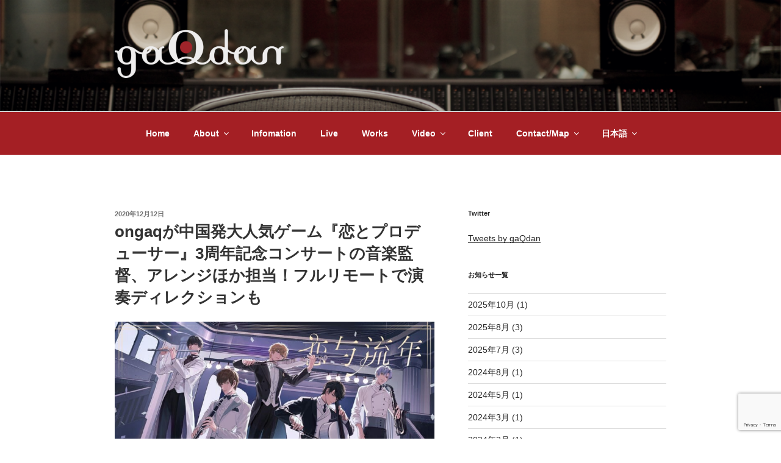

--- FILE ---
content_type: text/html; charset=utf-8
request_url: https://www.google.com/recaptcha/api2/anchor?ar=1&k=6Lc_N_ApAAAAAM7L2jyu4pqrlsWu944NzgNwbluJ&co=aHR0cHM6Ly93d3cuZ2FxZGFuLmNvbTo0NDM.&hl=en&v=PoyoqOPhxBO7pBk68S4YbpHZ&size=invisible&anchor-ms=20000&execute-ms=30000&cb=5s0kq61v8oum
body_size: 48661
content:
<!DOCTYPE HTML><html dir="ltr" lang="en"><head><meta http-equiv="Content-Type" content="text/html; charset=UTF-8">
<meta http-equiv="X-UA-Compatible" content="IE=edge">
<title>reCAPTCHA</title>
<style type="text/css">
/* cyrillic-ext */
@font-face {
  font-family: 'Roboto';
  font-style: normal;
  font-weight: 400;
  font-stretch: 100%;
  src: url(//fonts.gstatic.com/s/roboto/v48/KFO7CnqEu92Fr1ME7kSn66aGLdTylUAMa3GUBHMdazTgWw.woff2) format('woff2');
  unicode-range: U+0460-052F, U+1C80-1C8A, U+20B4, U+2DE0-2DFF, U+A640-A69F, U+FE2E-FE2F;
}
/* cyrillic */
@font-face {
  font-family: 'Roboto';
  font-style: normal;
  font-weight: 400;
  font-stretch: 100%;
  src: url(//fonts.gstatic.com/s/roboto/v48/KFO7CnqEu92Fr1ME7kSn66aGLdTylUAMa3iUBHMdazTgWw.woff2) format('woff2');
  unicode-range: U+0301, U+0400-045F, U+0490-0491, U+04B0-04B1, U+2116;
}
/* greek-ext */
@font-face {
  font-family: 'Roboto';
  font-style: normal;
  font-weight: 400;
  font-stretch: 100%;
  src: url(//fonts.gstatic.com/s/roboto/v48/KFO7CnqEu92Fr1ME7kSn66aGLdTylUAMa3CUBHMdazTgWw.woff2) format('woff2');
  unicode-range: U+1F00-1FFF;
}
/* greek */
@font-face {
  font-family: 'Roboto';
  font-style: normal;
  font-weight: 400;
  font-stretch: 100%;
  src: url(//fonts.gstatic.com/s/roboto/v48/KFO7CnqEu92Fr1ME7kSn66aGLdTylUAMa3-UBHMdazTgWw.woff2) format('woff2');
  unicode-range: U+0370-0377, U+037A-037F, U+0384-038A, U+038C, U+038E-03A1, U+03A3-03FF;
}
/* math */
@font-face {
  font-family: 'Roboto';
  font-style: normal;
  font-weight: 400;
  font-stretch: 100%;
  src: url(//fonts.gstatic.com/s/roboto/v48/KFO7CnqEu92Fr1ME7kSn66aGLdTylUAMawCUBHMdazTgWw.woff2) format('woff2');
  unicode-range: U+0302-0303, U+0305, U+0307-0308, U+0310, U+0312, U+0315, U+031A, U+0326-0327, U+032C, U+032F-0330, U+0332-0333, U+0338, U+033A, U+0346, U+034D, U+0391-03A1, U+03A3-03A9, U+03B1-03C9, U+03D1, U+03D5-03D6, U+03F0-03F1, U+03F4-03F5, U+2016-2017, U+2034-2038, U+203C, U+2040, U+2043, U+2047, U+2050, U+2057, U+205F, U+2070-2071, U+2074-208E, U+2090-209C, U+20D0-20DC, U+20E1, U+20E5-20EF, U+2100-2112, U+2114-2115, U+2117-2121, U+2123-214F, U+2190, U+2192, U+2194-21AE, U+21B0-21E5, U+21F1-21F2, U+21F4-2211, U+2213-2214, U+2216-22FF, U+2308-230B, U+2310, U+2319, U+231C-2321, U+2336-237A, U+237C, U+2395, U+239B-23B7, U+23D0, U+23DC-23E1, U+2474-2475, U+25AF, U+25B3, U+25B7, U+25BD, U+25C1, U+25CA, U+25CC, U+25FB, U+266D-266F, U+27C0-27FF, U+2900-2AFF, U+2B0E-2B11, U+2B30-2B4C, U+2BFE, U+3030, U+FF5B, U+FF5D, U+1D400-1D7FF, U+1EE00-1EEFF;
}
/* symbols */
@font-face {
  font-family: 'Roboto';
  font-style: normal;
  font-weight: 400;
  font-stretch: 100%;
  src: url(//fonts.gstatic.com/s/roboto/v48/KFO7CnqEu92Fr1ME7kSn66aGLdTylUAMaxKUBHMdazTgWw.woff2) format('woff2');
  unicode-range: U+0001-000C, U+000E-001F, U+007F-009F, U+20DD-20E0, U+20E2-20E4, U+2150-218F, U+2190, U+2192, U+2194-2199, U+21AF, U+21E6-21F0, U+21F3, U+2218-2219, U+2299, U+22C4-22C6, U+2300-243F, U+2440-244A, U+2460-24FF, U+25A0-27BF, U+2800-28FF, U+2921-2922, U+2981, U+29BF, U+29EB, U+2B00-2BFF, U+4DC0-4DFF, U+FFF9-FFFB, U+10140-1018E, U+10190-1019C, U+101A0, U+101D0-101FD, U+102E0-102FB, U+10E60-10E7E, U+1D2C0-1D2D3, U+1D2E0-1D37F, U+1F000-1F0FF, U+1F100-1F1AD, U+1F1E6-1F1FF, U+1F30D-1F30F, U+1F315, U+1F31C, U+1F31E, U+1F320-1F32C, U+1F336, U+1F378, U+1F37D, U+1F382, U+1F393-1F39F, U+1F3A7-1F3A8, U+1F3AC-1F3AF, U+1F3C2, U+1F3C4-1F3C6, U+1F3CA-1F3CE, U+1F3D4-1F3E0, U+1F3ED, U+1F3F1-1F3F3, U+1F3F5-1F3F7, U+1F408, U+1F415, U+1F41F, U+1F426, U+1F43F, U+1F441-1F442, U+1F444, U+1F446-1F449, U+1F44C-1F44E, U+1F453, U+1F46A, U+1F47D, U+1F4A3, U+1F4B0, U+1F4B3, U+1F4B9, U+1F4BB, U+1F4BF, U+1F4C8-1F4CB, U+1F4D6, U+1F4DA, U+1F4DF, U+1F4E3-1F4E6, U+1F4EA-1F4ED, U+1F4F7, U+1F4F9-1F4FB, U+1F4FD-1F4FE, U+1F503, U+1F507-1F50B, U+1F50D, U+1F512-1F513, U+1F53E-1F54A, U+1F54F-1F5FA, U+1F610, U+1F650-1F67F, U+1F687, U+1F68D, U+1F691, U+1F694, U+1F698, U+1F6AD, U+1F6B2, U+1F6B9-1F6BA, U+1F6BC, U+1F6C6-1F6CF, U+1F6D3-1F6D7, U+1F6E0-1F6EA, U+1F6F0-1F6F3, U+1F6F7-1F6FC, U+1F700-1F7FF, U+1F800-1F80B, U+1F810-1F847, U+1F850-1F859, U+1F860-1F887, U+1F890-1F8AD, U+1F8B0-1F8BB, U+1F8C0-1F8C1, U+1F900-1F90B, U+1F93B, U+1F946, U+1F984, U+1F996, U+1F9E9, U+1FA00-1FA6F, U+1FA70-1FA7C, U+1FA80-1FA89, U+1FA8F-1FAC6, U+1FACE-1FADC, U+1FADF-1FAE9, U+1FAF0-1FAF8, U+1FB00-1FBFF;
}
/* vietnamese */
@font-face {
  font-family: 'Roboto';
  font-style: normal;
  font-weight: 400;
  font-stretch: 100%;
  src: url(//fonts.gstatic.com/s/roboto/v48/KFO7CnqEu92Fr1ME7kSn66aGLdTylUAMa3OUBHMdazTgWw.woff2) format('woff2');
  unicode-range: U+0102-0103, U+0110-0111, U+0128-0129, U+0168-0169, U+01A0-01A1, U+01AF-01B0, U+0300-0301, U+0303-0304, U+0308-0309, U+0323, U+0329, U+1EA0-1EF9, U+20AB;
}
/* latin-ext */
@font-face {
  font-family: 'Roboto';
  font-style: normal;
  font-weight: 400;
  font-stretch: 100%;
  src: url(//fonts.gstatic.com/s/roboto/v48/KFO7CnqEu92Fr1ME7kSn66aGLdTylUAMa3KUBHMdazTgWw.woff2) format('woff2');
  unicode-range: U+0100-02BA, U+02BD-02C5, U+02C7-02CC, U+02CE-02D7, U+02DD-02FF, U+0304, U+0308, U+0329, U+1D00-1DBF, U+1E00-1E9F, U+1EF2-1EFF, U+2020, U+20A0-20AB, U+20AD-20C0, U+2113, U+2C60-2C7F, U+A720-A7FF;
}
/* latin */
@font-face {
  font-family: 'Roboto';
  font-style: normal;
  font-weight: 400;
  font-stretch: 100%;
  src: url(//fonts.gstatic.com/s/roboto/v48/KFO7CnqEu92Fr1ME7kSn66aGLdTylUAMa3yUBHMdazQ.woff2) format('woff2');
  unicode-range: U+0000-00FF, U+0131, U+0152-0153, U+02BB-02BC, U+02C6, U+02DA, U+02DC, U+0304, U+0308, U+0329, U+2000-206F, U+20AC, U+2122, U+2191, U+2193, U+2212, U+2215, U+FEFF, U+FFFD;
}
/* cyrillic-ext */
@font-face {
  font-family: 'Roboto';
  font-style: normal;
  font-weight: 500;
  font-stretch: 100%;
  src: url(//fonts.gstatic.com/s/roboto/v48/KFO7CnqEu92Fr1ME7kSn66aGLdTylUAMa3GUBHMdazTgWw.woff2) format('woff2');
  unicode-range: U+0460-052F, U+1C80-1C8A, U+20B4, U+2DE0-2DFF, U+A640-A69F, U+FE2E-FE2F;
}
/* cyrillic */
@font-face {
  font-family: 'Roboto';
  font-style: normal;
  font-weight: 500;
  font-stretch: 100%;
  src: url(//fonts.gstatic.com/s/roboto/v48/KFO7CnqEu92Fr1ME7kSn66aGLdTylUAMa3iUBHMdazTgWw.woff2) format('woff2');
  unicode-range: U+0301, U+0400-045F, U+0490-0491, U+04B0-04B1, U+2116;
}
/* greek-ext */
@font-face {
  font-family: 'Roboto';
  font-style: normal;
  font-weight: 500;
  font-stretch: 100%;
  src: url(//fonts.gstatic.com/s/roboto/v48/KFO7CnqEu92Fr1ME7kSn66aGLdTylUAMa3CUBHMdazTgWw.woff2) format('woff2');
  unicode-range: U+1F00-1FFF;
}
/* greek */
@font-face {
  font-family: 'Roboto';
  font-style: normal;
  font-weight: 500;
  font-stretch: 100%;
  src: url(//fonts.gstatic.com/s/roboto/v48/KFO7CnqEu92Fr1ME7kSn66aGLdTylUAMa3-UBHMdazTgWw.woff2) format('woff2');
  unicode-range: U+0370-0377, U+037A-037F, U+0384-038A, U+038C, U+038E-03A1, U+03A3-03FF;
}
/* math */
@font-face {
  font-family: 'Roboto';
  font-style: normal;
  font-weight: 500;
  font-stretch: 100%;
  src: url(//fonts.gstatic.com/s/roboto/v48/KFO7CnqEu92Fr1ME7kSn66aGLdTylUAMawCUBHMdazTgWw.woff2) format('woff2');
  unicode-range: U+0302-0303, U+0305, U+0307-0308, U+0310, U+0312, U+0315, U+031A, U+0326-0327, U+032C, U+032F-0330, U+0332-0333, U+0338, U+033A, U+0346, U+034D, U+0391-03A1, U+03A3-03A9, U+03B1-03C9, U+03D1, U+03D5-03D6, U+03F0-03F1, U+03F4-03F5, U+2016-2017, U+2034-2038, U+203C, U+2040, U+2043, U+2047, U+2050, U+2057, U+205F, U+2070-2071, U+2074-208E, U+2090-209C, U+20D0-20DC, U+20E1, U+20E5-20EF, U+2100-2112, U+2114-2115, U+2117-2121, U+2123-214F, U+2190, U+2192, U+2194-21AE, U+21B0-21E5, U+21F1-21F2, U+21F4-2211, U+2213-2214, U+2216-22FF, U+2308-230B, U+2310, U+2319, U+231C-2321, U+2336-237A, U+237C, U+2395, U+239B-23B7, U+23D0, U+23DC-23E1, U+2474-2475, U+25AF, U+25B3, U+25B7, U+25BD, U+25C1, U+25CA, U+25CC, U+25FB, U+266D-266F, U+27C0-27FF, U+2900-2AFF, U+2B0E-2B11, U+2B30-2B4C, U+2BFE, U+3030, U+FF5B, U+FF5D, U+1D400-1D7FF, U+1EE00-1EEFF;
}
/* symbols */
@font-face {
  font-family: 'Roboto';
  font-style: normal;
  font-weight: 500;
  font-stretch: 100%;
  src: url(//fonts.gstatic.com/s/roboto/v48/KFO7CnqEu92Fr1ME7kSn66aGLdTylUAMaxKUBHMdazTgWw.woff2) format('woff2');
  unicode-range: U+0001-000C, U+000E-001F, U+007F-009F, U+20DD-20E0, U+20E2-20E4, U+2150-218F, U+2190, U+2192, U+2194-2199, U+21AF, U+21E6-21F0, U+21F3, U+2218-2219, U+2299, U+22C4-22C6, U+2300-243F, U+2440-244A, U+2460-24FF, U+25A0-27BF, U+2800-28FF, U+2921-2922, U+2981, U+29BF, U+29EB, U+2B00-2BFF, U+4DC0-4DFF, U+FFF9-FFFB, U+10140-1018E, U+10190-1019C, U+101A0, U+101D0-101FD, U+102E0-102FB, U+10E60-10E7E, U+1D2C0-1D2D3, U+1D2E0-1D37F, U+1F000-1F0FF, U+1F100-1F1AD, U+1F1E6-1F1FF, U+1F30D-1F30F, U+1F315, U+1F31C, U+1F31E, U+1F320-1F32C, U+1F336, U+1F378, U+1F37D, U+1F382, U+1F393-1F39F, U+1F3A7-1F3A8, U+1F3AC-1F3AF, U+1F3C2, U+1F3C4-1F3C6, U+1F3CA-1F3CE, U+1F3D4-1F3E0, U+1F3ED, U+1F3F1-1F3F3, U+1F3F5-1F3F7, U+1F408, U+1F415, U+1F41F, U+1F426, U+1F43F, U+1F441-1F442, U+1F444, U+1F446-1F449, U+1F44C-1F44E, U+1F453, U+1F46A, U+1F47D, U+1F4A3, U+1F4B0, U+1F4B3, U+1F4B9, U+1F4BB, U+1F4BF, U+1F4C8-1F4CB, U+1F4D6, U+1F4DA, U+1F4DF, U+1F4E3-1F4E6, U+1F4EA-1F4ED, U+1F4F7, U+1F4F9-1F4FB, U+1F4FD-1F4FE, U+1F503, U+1F507-1F50B, U+1F50D, U+1F512-1F513, U+1F53E-1F54A, U+1F54F-1F5FA, U+1F610, U+1F650-1F67F, U+1F687, U+1F68D, U+1F691, U+1F694, U+1F698, U+1F6AD, U+1F6B2, U+1F6B9-1F6BA, U+1F6BC, U+1F6C6-1F6CF, U+1F6D3-1F6D7, U+1F6E0-1F6EA, U+1F6F0-1F6F3, U+1F6F7-1F6FC, U+1F700-1F7FF, U+1F800-1F80B, U+1F810-1F847, U+1F850-1F859, U+1F860-1F887, U+1F890-1F8AD, U+1F8B0-1F8BB, U+1F8C0-1F8C1, U+1F900-1F90B, U+1F93B, U+1F946, U+1F984, U+1F996, U+1F9E9, U+1FA00-1FA6F, U+1FA70-1FA7C, U+1FA80-1FA89, U+1FA8F-1FAC6, U+1FACE-1FADC, U+1FADF-1FAE9, U+1FAF0-1FAF8, U+1FB00-1FBFF;
}
/* vietnamese */
@font-face {
  font-family: 'Roboto';
  font-style: normal;
  font-weight: 500;
  font-stretch: 100%;
  src: url(//fonts.gstatic.com/s/roboto/v48/KFO7CnqEu92Fr1ME7kSn66aGLdTylUAMa3OUBHMdazTgWw.woff2) format('woff2');
  unicode-range: U+0102-0103, U+0110-0111, U+0128-0129, U+0168-0169, U+01A0-01A1, U+01AF-01B0, U+0300-0301, U+0303-0304, U+0308-0309, U+0323, U+0329, U+1EA0-1EF9, U+20AB;
}
/* latin-ext */
@font-face {
  font-family: 'Roboto';
  font-style: normal;
  font-weight: 500;
  font-stretch: 100%;
  src: url(//fonts.gstatic.com/s/roboto/v48/KFO7CnqEu92Fr1ME7kSn66aGLdTylUAMa3KUBHMdazTgWw.woff2) format('woff2');
  unicode-range: U+0100-02BA, U+02BD-02C5, U+02C7-02CC, U+02CE-02D7, U+02DD-02FF, U+0304, U+0308, U+0329, U+1D00-1DBF, U+1E00-1E9F, U+1EF2-1EFF, U+2020, U+20A0-20AB, U+20AD-20C0, U+2113, U+2C60-2C7F, U+A720-A7FF;
}
/* latin */
@font-face {
  font-family: 'Roboto';
  font-style: normal;
  font-weight: 500;
  font-stretch: 100%;
  src: url(//fonts.gstatic.com/s/roboto/v48/KFO7CnqEu92Fr1ME7kSn66aGLdTylUAMa3yUBHMdazQ.woff2) format('woff2');
  unicode-range: U+0000-00FF, U+0131, U+0152-0153, U+02BB-02BC, U+02C6, U+02DA, U+02DC, U+0304, U+0308, U+0329, U+2000-206F, U+20AC, U+2122, U+2191, U+2193, U+2212, U+2215, U+FEFF, U+FFFD;
}
/* cyrillic-ext */
@font-face {
  font-family: 'Roboto';
  font-style: normal;
  font-weight: 900;
  font-stretch: 100%;
  src: url(//fonts.gstatic.com/s/roboto/v48/KFO7CnqEu92Fr1ME7kSn66aGLdTylUAMa3GUBHMdazTgWw.woff2) format('woff2');
  unicode-range: U+0460-052F, U+1C80-1C8A, U+20B4, U+2DE0-2DFF, U+A640-A69F, U+FE2E-FE2F;
}
/* cyrillic */
@font-face {
  font-family: 'Roboto';
  font-style: normal;
  font-weight: 900;
  font-stretch: 100%;
  src: url(//fonts.gstatic.com/s/roboto/v48/KFO7CnqEu92Fr1ME7kSn66aGLdTylUAMa3iUBHMdazTgWw.woff2) format('woff2');
  unicode-range: U+0301, U+0400-045F, U+0490-0491, U+04B0-04B1, U+2116;
}
/* greek-ext */
@font-face {
  font-family: 'Roboto';
  font-style: normal;
  font-weight: 900;
  font-stretch: 100%;
  src: url(//fonts.gstatic.com/s/roboto/v48/KFO7CnqEu92Fr1ME7kSn66aGLdTylUAMa3CUBHMdazTgWw.woff2) format('woff2');
  unicode-range: U+1F00-1FFF;
}
/* greek */
@font-face {
  font-family: 'Roboto';
  font-style: normal;
  font-weight: 900;
  font-stretch: 100%;
  src: url(//fonts.gstatic.com/s/roboto/v48/KFO7CnqEu92Fr1ME7kSn66aGLdTylUAMa3-UBHMdazTgWw.woff2) format('woff2');
  unicode-range: U+0370-0377, U+037A-037F, U+0384-038A, U+038C, U+038E-03A1, U+03A3-03FF;
}
/* math */
@font-face {
  font-family: 'Roboto';
  font-style: normal;
  font-weight: 900;
  font-stretch: 100%;
  src: url(//fonts.gstatic.com/s/roboto/v48/KFO7CnqEu92Fr1ME7kSn66aGLdTylUAMawCUBHMdazTgWw.woff2) format('woff2');
  unicode-range: U+0302-0303, U+0305, U+0307-0308, U+0310, U+0312, U+0315, U+031A, U+0326-0327, U+032C, U+032F-0330, U+0332-0333, U+0338, U+033A, U+0346, U+034D, U+0391-03A1, U+03A3-03A9, U+03B1-03C9, U+03D1, U+03D5-03D6, U+03F0-03F1, U+03F4-03F5, U+2016-2017, U+2034-2038, U+203C, U+2040, U+2043, U+2047, U+2050, U+2057, U+205F, U+2070-2071, U+2074-208E, U+2090-209C, U+20D0-20DC, U+20E1, U+20E5-20EF, U+2100-2112, U+2114-2115, U+2117-2121, U+2123-214F, U+2190, U+2192, U+2194-21AE, U+21B0-21E5, U+21F1-21F2, U+21F4-2211, U+2213-2214, U+2216-22FF, U+2308-230B, U+2310, U+2319, U+231C-2321, U+2336-237A, U+237C, U+2395, U+239B-23B7, U+23D0, U+23DC-23E1, U+2474-2475, U+25AF, U+25B3, U+25B7, U+25BD, U+25C1, U+25CA, U+25CC, U+25FB, U+266D-266F, U+27C0-27FF, U+2900-2AFF, U+2B0E-2B11, U+2B30-2B4C, U+2BFE, U+3030, U+FF5B, U+FF5D, U+1D400-1D7FF, U+1EE00-1EEFF;
}
/* symbols */
@font-face {
  font-family: 'Roboto';
  font-style: normal;
  font-weight: 900;
  font-stretch: 100%;
  src: url(//fonts.gstatic.com/s/roboto/v48/KFO7CnqEu92Fr1ME7kSn66aGLdTylUAMaxKUBHMdazTgWw.woff2) format('woff2');
  unicode-range: U+0001-000C, U+000E-001F, U+007F-009F, U+20DD-20E0, U+20E2-20E4, U+2150-218F, U+2190, U+2192, U+2194-2199, U+21AF, U+21E6-21F0, U+21F3, U+2218-2219, U+2299, U+22C4-22C6, U+2300-243F, U+2440-244A, U+2460-24FF, U+25A0-27BF, U+2800-28FF, U+2921-2922, U+2981, U+29BF, U+29EB, U+2B00-2BFF, U+4DC0-4DFF, U+FFF9-FFFB, U+10140-1018E, U+10190-1019C, U+101A0, U+101D0-101FD, U+102E0-102FB, U+10E60-10E7E, U+1D2C0-1D2D3, U+1D2E0-1D37F, U+1F000-1F0FF, U+1F100-1F1AD, U+1F1E6-1F1FF, U+1F30D-1F30F, U+1F315, U+1F31C, U+1F31E, U+1F320-1F32C, U+1F336, U+1F378, U+1F37D, U+1F382, U+1F393-1F39F, U+1F3A7-1F3A8, U+1F3AC-1F3AF, U+1F3C2, U+1F3C4-1F3C6, U+1F3CA-1F3CE, U+1F3D4-1F3E0, U+1F3ED, U+1F3F1-1F3F3, U+1F3F5-1F3F7, U+1F408, U+1F415, U+1F41F, U+1F426, U+1F43F, U+1F441-1F442, U+1F444, U+1F446-1F449, U+1F44C-1F44E, U+1F453, U+1F46A, U+1F47D, U+1F4A3, U+1F4B0, U+1F4B3, U+1F4B9, U+1F4BB, U+1F4BF, U+1F4C8-1F4CB, U+1F4D6, U+1F4DA, U+1F4DF, U+1F4E3-1F4E6, U+1F4EA-1F4ED, U+1F4F7, U+1F4F9-1F4FB, U+1F4FD-1F4FE, U+1F503, U+1F507-1F50B, U+1F50D, U+1F512-1F513, U+1F53E-1F54A, U+1F54F-1F5FA, U+1F610, U+1F650-1F67F, U+1F687, U+1F68D, U+1F691, U+1F694, U+1F698, U+1F6AD, U+1F6B2, U+1F6B9-1F6BA, U+1F6BC, U+1F6C6-1F6CF, U+1F6D3-1F6D7, U+1F6E0-1F6EA, U+1F6F0-1F6F3, U+1F6F7-1F6FC, U+1F700-1F7FF, U+1F800-1F80B, U+1F810-1F847, U+1F850-1F859, U+1F860-1F887, U+1F890-1F8AD, U+1F8B0-1F8BB, U+1F8C0-1F8C1, U+1F900-1F90B, U+1F93B, U+1F946, U+1F984, U+1F996, U+1F9E9, U+1FA00-1FA6F, U+1FA70-1FA7C, U+1FA80-1FA89, U+1FA8F-1FAC6, U+1FACE-1FADC, U+1FADF-1FAE9, U+1FAF0-1FAF8, U+1FB00-1FBFF;
}
/* vietnamese */
@font-face {
  font-family: 'Roboto';
  font-style: normal;
  font-weight: 900;
  font-stretch: 100%;
  src: url(//fonts.gstatic.com/s/roboto/v48/KFO7CnqEu92Fr1ME7kSn66aGLdTylUAMa3OUBHMdazTgWw.woff2) format('woff2');
  unicode-range: U+0102-0103, U+0110-0111, U+0128-0129, U+0168-0169, U+01A0-01A1, U+01AF-01B0, U+0300-0301, U+0303-0304, U+0308-0309, U+0323, U+0329, U+1EA0-1EF9, U+20AB;
}
/* latin-ext */
@font-face {
  font-family: 'Roboto';
  font-style: normal;
  font-weight: 900;
  font-stretch: 100%;
  src: url(//fonts.gstatic.com/s/roboto/v48/KFO7CnqEu92Fr1ME7kSn66aGLdTylUAMa3KUBHMdazTgWw.woff2) format('woff2');
  unicode-range: U+0100-02BA, U+02BD-02C5, U+02C7-02CC, U+02CE-02D7, U+02DD-02FF, U+0304, U+0308, U+0329, U+1D00-1DBF, U+1E00-1E9F, U+1EF2-1EFF, U+2020, U+20A0-20AB, U+20AD-20C0, U+2113, U+2C60-2C7F, U+A720-A7FF;
}
/* latin */
@font-face {
  font-family: 'Roboto';
  font-style: normal;
  font-weight: 900;
  font-stretch: 100%;
  src: url(//fonts.gstatic.com/s/roboto/v48/KFO7CnqEu92Fr1ME7kSn66aGLdTylUAMa3yUBHMdazQ.woff2) format('woff2');
  unicode-range: U+0000-00FF, U+0131, U+0152-0153, U+02BB-02BC, U+02C6, U+02DA, U+02DC, U+0304, U+0308, U+0329, U+2000-206F, U+20AC, U+2122, U+2191, U+2193, U+2212, U+2215, U+FEFF, U+FFFD;
}

</style>
<link rel="stylesheet" type="text/css" href="https://www.gstatic.com/recaptcha/releases/PoyoqOPhxBO7pBk68S4YbpHZ/styles__ltr.css">
<script nonce="Zt40DJzIoKdQYxYmTuzkJg" type="text/javascript">window['__recaptcha_api'] = 'https://www.google.com/recaptcha/api2/';</script>
<script type="text/javascript" src="https://www.gstatic.com/recaptcha/releases/PoyoqOPhxBO7pBk68S4YbpHZ/recaptcha__en.js" nonce="Zt40DJzIoKdQYxYmTuzkJg">
      
    </script></head>
<body><div id="rc-anchor-alert" class="rc-anchor-alert"></div>
<input type="hidden" id="recaptcha-token" value="[base64]">
<script type="text/javascript" nonce="Zt40DJzIoKdQYxYmTuzkJg">
      recaptcha.anchor.Main.init("[\x22ainput\x22,[\x22bgdata\x22,\x22\x22,\[base64]/[base64]/[base64]/[base64]/[base64]/UltsKytdPUU6KEU8MjA0OD9SW2wrK109RT4+NnwxOTI6KChFJjY0NTEyKT09NTUyOTYmJk0rMTxjLmxlbmd0aCYmKGMuY2hhckNvZGVBdChNKzEpJjY0NTEyKT09NTYzMjA/[base64]/[base64]/[base64]/[base64]/[base64]/[base64]/[base64]\x22,\[base64]\\u003d\\u003d\x22,\x22w6UoKcO5SjNCRMO/wo1TWsKrw5/Du1rCi8Kgwpwkw4dSPcOQw78ibH0IXQFRw4YWYwfDr1Qbw5jDmMKZSGwRfMKtCcKoPhZbwpPCp0x1ci1xEcK1wo3DrB4Pwrxnw7RUMFTDhm/Cs8KHPsKqwrDDg8OXwpHDi8ObOCzCpMKpQxbCqcOxwqd8wrDDjsKzwqdUUsOjwrJOwqkkwrvDkmEpw6Z4XsOhwqExIsOPw4/[base64]/DjMOHwp7CtcOXSAg3w7jCjsOhw4XDjBgPNAt+w4/DjcO0IG/DpE/DrsOoRUbCs8ODbMKhwrXDp8Ofw47CtsKJwo1ew6c9wqdnw6jDpl3Cr27DsnrDuMKtw4PDhwtBwrZNS8K9OsKcKMOOwoPCl8KDXcKgwqF6NW50AsKXL8OCw40/wqZPQMKRwqALSgFCw55/SMK0wrkTw4vDtU9QSAPDtcOMwoXCo8OyNjDCmsOmwpklwqErw6lOJ8O2VnlCKsOLQcKwC8O/FwrCvmEFw5PDkWAfw5BjwogUw6DCtHA2LcO3wqfDtEg0w6XCqFzCncK3Bm3Dl8ODHVhxdVkRDMKtwoPDtXPCgMO4w43Dsl/DrcOyRBzDmRBCwqthw65lwo3CusKMwogqCsKVSSfCjC/CqibCogDDiWEfw5/DmcKvADIew5w9fMO9woMAY8O5fHZnQMOKF8OFSMO/wp7CnGzCm3wuB8OLAQjCqsKmwrLDv2VDwp59HsOdPcOfw7HDiSRsw4HDh3BGw6DCjsKWwrDDrcOYwonCnVzDghJHw5/CtR/Co8KAB2wBw5nDo8KvPnbCj8Ktw4UWBX7DvnTCtMK/wrLCmzUxwrPCuiTCpMOxw54ywqQHw7/DtwMeFsKqw4zDj2gdP8OfZcKSNw7DisKfcizCgcKSw5crwok3BwHCisOfwpc/R8OEwoo/[base64]/DvMOGw4rDhSbCj3zDhUnDk2wRb30ZTyPCmMKmZnw/wrbCucK+woQmeMO5w7JGUXTCoUZww5zCnsOJw57DoWQbJz/Dkmsrwo0haMOJwrXCrXbDoMKWw5BYwrE4w4E0w6Emwq/[base64]/[base64]/DrsKcw4bCmgInw4cKTMKdAUHCuRXDhEQpwpECHlckVsK8wq9BKEU+SlrCli/CqcKKE8KeZEjCvB4Yw7V8w4bCtmNpw5opSRfCocKYwoVLw5fCisOMWHA4wqPDrcKCw51+JsOUw6V2w6bDisOqwpQ3w5x5w7zCisO9YinDtDLCj8Oif3tYwrdZCEHDlsKMAcKMw6Vcw59sw4/[base64]/w4YZdBfDhcOvw7NTVMO/[base64]/w5c5YsK2w4fCuD8awqETHgPCqcKTw4xUwoDDhMKFcMO8ZzhKdAVfUcOLworCpMKyWwdUw68Gw5jDvcOsw5Nzw6XDtzgDw7LCiyLCj23CmcKlwq0aw6HDisOYwqk7wp/[base64]/w5HDviEvI8KEdXZWJcOMw4wXL8OrWMOQHwTCu3J6JsK3UA7CgMO1EDXCpcKew7/DusKRFMOdw5PDqETCnsO2w4rDqD/CiGrCs8OcUsK3w7sjDz9HwpMMITA2w7/DhsKaw7rDqcKmwpHDncKfw79SYMOywp/CiMOnw6gCTS3Dg2M4Dn8ow408woRlworCsFrDlWMANiTDgsObXXHCpi7Dt8KSLh3CvcKww4DCi8KFfWdeIHZyG8KZw6JdBDvCqGdSw67DincLw4E/wp3Cs8OxA8KlwpLDlcKjPyrCn8K8LMONw6Zkwq3ChsKML0LCmHocw4PClnkTRsO6eFspwpXCjsKyw5fCj8O1BkvDuzYDO8K6UsKwVcKFw7xuNW7Dp8OCwqLCvMOEwrXCvsOSw6ARLMO/w5DDj8OzSC3CmcK2YMO3w4pQwp/ClMKgwoFVEsKgb8KJwr4mwrbCm8K6RiHDpcO5w57Dg2wNwq87WMOwwpRPWjHDosKnHVplw43ChkRCw6vDv1rCuQ3DjgDCngpvw6XDi8OTwpTCqMO+wosrTsOAW8KOR8K5SxLCtcK1Gnl+w47DpzlowrQjfBQeGREvw6TCtMKZwr7DusKTw7N2woREPjcbwppOTT/[base64]/CkHrCp8K0U8KCVMKTVQbCn8KYaX/Dj2oWTsOrYMOKw7wlw7Z3MDByw4trw6w4aMOpE8O4wpp4E8O7w5bCp8Knfihiw7xow7LDrjV/w7HDsMKqThzDgMKewp0bPsOyTsKIwoPDkMKMIcOIVjlYwpQ4AsO8fsKxw6TDhARnwqNQFSVnwoTDo8KCCcO+wp8Fw4PDhMOwwoHCjR5SN8KdScOxPz/Dq1vCtsO9wpnDoMK4wqnDu8OmHGlZwrp/bxNgX8K6YSfCmsOIZMKtTcOZw4/Cq3DDnCMzwpYmw5tCwrrDrGhDCMOgwo/Duk9Yw5JyMsKWw6/CiMOQw6YOEMKSagx9w7jDvsK/BcO8L8KmHcOxwogpw6fDvUAKw6ZsNgQ4w6TDtcOXwqLDhVhZIMKHw6rDo8KwPcOEHcOJBDFmw4djw6DCosKAw6zCj8OwKMOWwp18wqoXdcONwpvClFxSbMOYBcOjwpNiA0fDjknDvlzDjE/DjcK4w7phw7DDssO9w64IFTfCoyLCpRp0w48AcGvCmHPCn8K6w4BSLXQCw4fCu8KHw5fCjsKzTQUCw7hSw51yACdOasKGTUXDlsOgw7DCtcKgwrzDlMOHwpbCmynCtsOCDizDpwQ4BXFrworDp8O/KMKqKMKuE2HDgsOIw7sSXMKsBkZyE8KYSsK8aTrCnX/DhsO6worDgcOTasOUwp/DusKcw5vDsXcfwqAtw7ksPVxyUhhfwqfDpVjCn1jCjDXCvznDgTvCqg7DqMOQw5JdLEbCmWRHLcOQwqIxwrrDmcKxwoQ/w4UJDcKbPcKrwpRHWcKGwrrCtsOqw7Ulw7Upw6wGwp8SOMOhwr8XM3HCnQQRw6TDu1rCpsOcwostSG3CoiRzwphqwqU0GMOkRsOZwoIPw7N7w7dywqBCbELDsC7DnyHDvwd7w4zDt8K/esOYw4nDhMKXwpfDmMKuwq/DisKdw5XDt8OjM2FXdUp1w7rCkxRudcKCIcO4BMK2wrcqwo3DgAx9wosMwqNfwrJ3fE4Jw7gQdmYyR8K5B8OfYXMPw5rCssKow4nDqQ0IRMOOXjzDtMO9E8KVfArCo8O+wqYLJsOPZ8Oww7gAQcO7XcKfw6k4w71/wpDDqsK8w4DDiznDqsO3w7ZzOcOoIcKgYsKfbznDgMKLFTJmSiU/w5xfwqnDk8OWwr48w6HDiRAtw5HCpMO4wqLCkcOawrDCtcKFE8KuScK+ZUsedMKCM8KwFMO/w7MrwrZsfCoqd8KBw7MzdsK0w77DlMO6w4AuGh7CksOQAMOFwpjDlWrDsjgqw5UhwqZMwpQ8JMOEYsOhw60yY3LDi2jCpW/DhcOFVSU+aWpAwqjDp1A5NMOcw48HwqMFwo/CjUrDscKsdcOZccKIJsOYwq4EwoVDVlQHLmJewpsww5A5w7l9RBrDkMKGXMOnw4l5wrDCmcOmw4/DsFsXwrnCm8KMe8KZwp/ChMOsLirDiAPDrsK8w67DocKxYMOWHCDCkMKtwpjCgBPCrcKsFlTCucOIdG0BwrIBwrLDiDPDhFbDpsOvw4xBWwHDqk3CrcO+eMOeDsK2EsOjZnPDpV5kw4FsccOkRwQ/[base64]/[base64]/DosKvScKlwpzCjcOHw69mw5DCpE0OOVLDqcKJw4TDtSrDnMK/wqsad8K9AsOMFcKkw6d5wp7DqmPDnAfDo0nDgFjDthnDl8KkwpxVwr7DjsKfwoBKw6lCwq0ww4Ipw4DDj8KKaRPDoSrDgwXCgcOMSsO+bsKHTsOobcOARMKmBARxbD/CgsK/[base64]/DmMO2fBTDrHDDs3Zrwq5fDk89MCTDuiDCu8OyA3xHw60Kwo0rw6rDpcK/[base64]/woZoYcOWwoXCi8OOwrDDjcOpw6hmVMKrWMOxw6fDjMK8w7xHwqnDvsO7chQmPkZWw7EuQnIPw4Y8w7kTZWrCnMKrw59cwqR3fxXChcOwQxTCgzYIwpzCrMK6fwnDiz4owoHDmMKiw5zDvsKnwr0qwoR/NkkjKcOdwrHDgi3CkSlkWinDqMOIbsOYwqzDs8K1w7XCgMKpw4fCkAJ7wrBeRcKZdcOGw5XCqE0Bwr0JTMKxJcOuwo/DmsOJwqVNZMKPw4ssfsKCbBEHw5XCtcOuw5LDjRYEFHd2XcKAwrrDigADw6MXW8OFwqVOZsOywqrDlWkVwrdGwoIgwpkCwrrDt0fDisKDKD3CiXnDv8O0EE/CgsKxYxzCosO1ZkAQw4rCuXrDvcKORcKcXAnCjMKDw6/DvcKxwonCp1EHdCVEZcO8S1wTwqJLRMOqwqVsKHA5w6XCpBAPI2Itw7LDhcO6KcOHw7cMw7dtw4cjwp7DgW1rAR5bKBdnAGXCjcO2RGkiHE7DrkzCjATDp8OzGwRFJU8pbsKewoHDmQduFBA4w4jCgcK9N8O/w4JXZMOfFgU2NXbDv8KTCmbCowFLccKqw4LCm8O0MMKDPsOMKSHCssOZwp/ChgbDsHlrWcKtwrzDg8Onw4Bcw5ouw6XChgvDtDh9HsOIwqDDjsKRJi0ifsO0w4IOwprDlFHCssK8a0YNw583wrZlbsKxTQQxXMOlVMOCw5zCmh9swp5awqXDmXoywqoaw47CvcKYUsKJwqzDiihhw6pMaQ0kw7fDlMKPw6/DicK9fFfDpmPCmMKAfzMPMmPDkMOGLMOASipqOic/[base64]/Cm8OXbcKxHW3CssOYQcK6ckTCvcO5PzvCrwjDnsOOTcKrFDzCh8OFQkVNdl07AcO4PyNJw4EJasO6w5N/w5TDgSMXw67Dl8K+woXDrMOHE8K+cgwEECwlTw3DrsOMO2VyUcKIXFbDs8KKwqPCtzcgw7nCusKpXhUTwpomH8KqdcKVbDvCusKKwoA2BVzDgMOJKMKlw4g8wpXDqRDCuBzDtDpfw6A/wq3DlcOuwpROLXbDj8KYwofDpwtYw6TDpMK0LsKIw4TDhzPDjcOnwqPCnMK6wqfDhsOZworDjG/DvsOaw41OVhdhwrnDqMOKw43DmyU2IRXCiyZbB8KZD8Oqw4zCjcKUw7BOw7oXUMOSZQjDiSPDlFvDmMKGKsO3wqJSKMOqH8OCwpzDqsOMIMOgfcKrw47CjUwUJMKUaW/[base64]/DmxjCk8KUw7TDlmHDtcKnwqQpJ1bDv8KiLMKJUHFtw71kwo3CvMKqwrfCrsKWw5dOT8KCw598b8OAEWd9dXbCqmTCgjnDqcKAwq/[base64]/Ds3BCRyYvQCgRacOewrEcI8OBw7pCw4/[base64]/DmcKxS8Ofw4xnVFnDqUV5b2DDrsOswr3DhTPCg1rDpF3CgsKuHTFQDcKUTw01wqMSwrzCp8OmLsKdLcKWOyFMworCuHQIH8Klw5vCgMKfDcKUw5HDkMKNRmkZJcObHMOvwpjCvW3CkcKZcGjCusOdbiLDisOncioVwrAawr8GwrbDg0/Du8Ocw6ErdMOnKsOIFsK/[base64]/Dt8K9wrhgAMKrw5JNw5duwoRZw5dXw6Iwwp7CvcKEKGDClH4lw7U1wr/DqgHDkkhlw75FwqBgwq8uwoTDhCAiacKFasOww7/ChcOpw6p/wqzDvMOrwpTCo34qwro1wrjDhgjCgVvDnXDCk3jCs8OMw7bDosOTXl56wr8+woTDtU3ClsKVwojDnAYHBn7DosOAZHIBQMKofh04wqrDjhPCtMKrO1vCocOOK8O2wpbCusOxw43DtcKcwpXCj1ZswqUlZcKKw4ocw6ZFw5rDoQ/DsMORLSvCoMOzKHvDo8O6KXpHD8OWFMK+wo/CuMOyw7PDsGgpBUDDhMKZwrtdwrXDlh7CuMK3w43Dj8OVwrI6w5bDu8KVYAnDqVt7EQ/DjBR3w6xCAH/[base64]/[base64]/GlEHNRnDgMOEGgoKw5XCn0nCi2rCmMKXwoHDr8KGWB3Cti/CsRNuaHXCi1DCuBrCuMK4NRTCpsKyw6DDlyNtw4dpwrHCqQTCtMORB8O0wozDlMOcwo/[base64]/Dt8KiXcO3w4QEScOow7vCksK3GyHDllnDsMKnZcORw6fClCvCmnYwPMOGCsKFwrnDrmPCh8KBwoDDvcOWwoUNWzDCosKbR087VsKkwr5MwqFhwpzCvXkbwrECwrjDvFdzdSIFXnnDncOJe8O/[base64]/DncONSXDDhB98wqbDnMOjw5BZETDDpMOdw6t+wrZcWh/[base64]/[base64]/wpgvBsOCe8Kew6wxwpZ0w5fDhsOTwr8cI3h3FcK/Czo6w4xcwrBJYg18aiDCtF3Cj8KowrZmJBMawpnCpsOow6cqw7DCkcO7w5ACSMO+GifDqitcW3zDuFjDhMONwpsPwoBiLwprwrnCkkd+QW4GQMKQw47CkjXDpMKfW8OHCxouW27CsBvCtcKzw5bDmjXCk8KTScKewr1swrjDkcKNwq4DJcOpPMK/w7PCmA4xUBHDsgjCmF3Dp8KSUMORJwgdw758fWDCjcKCbMKFw6UYwrcuw6QlwrnDmcKvwrrDpGs/Nn/CicOAw7/DrsKVwovDiDF+wr5yw4PCoGjCp8O3R8KTwqXDgsKefsOmfEMTNMKqwqLDlFLClcOFbMKBwo9hwqwZwrbCosONw6zDm13CssKyLMKQwpPDksKUYMKzw40Ew4Ecw4pCD8O3wq1KwqsiQQvCtljDqMONWMOuw5bDtG3ChQhaa1nDosOlwqjDrsOuw7HCg8OywoLDtn/CpHggwpJgwpTDqcKuwpPDpcOTwpbCpwzDvsOJJQo6Mit8wrDCpA7Dq8KpVMOeKMOlw7rCvsOpFcOgw6HCuljDmMO8b8OtITvDrlc4wod+woZzZ8ORwqDCnzwDwoxdNTF1w5/CulbDk8KbcMOow7/DlQYQUy/DrThQcGrDvUxaw5InasKFwodpbMOawrovwqkYNcKfGMOvw5nCoMKPw5AjLXLDqgTDjDZ+V3Zhw7MLworCq8KCwqQwaMKPw4bCsgfCsjzDiVvClcKawoFmw6XDucOBacOxdsKWwqkWwpYELQnDhMO5wr/DjMKlKH/DgcKIw6nDris3w4EawqQuw7VCFkdIw5/DtsK5VDtFw6Bbaj9FJMKPbsOUwoYTUWHDg8K/cVzClzswA8OGf3HCtcOrXcKoeAc5c2bDvMOhcSRBw63CjzzClcOjA1vDoMKEF1Vqw4t+wpoZw7Y5w6tnWcKwKEDDjcKAOcOCMGBawp/DjDnCpMOjw5dqw68Ee8OCw7lvw6RJwqfDkcO1w6seCH1/w5nDocK7WMK3Rw3Cuhdgwr/Cn8KEw5cCECJaw5nDusOWUhdGwr/DusO6RMO2w6HCjVolIRjCjcOpKMKhw73DvSfCkMKmwp3ClsOWGU9xdcKawqcpwoHCkMKzwq/Cv2vDocKgwq09VsO/wqlkPMKhwpMwDcKPGMOHw7okLcO1G8OhwpfDj1UEw6pmwq0Vwq8PNMOZw5pvw45Dw7JLwpvCjMOWwq92L2nDo8K/w48KRMKKwp4bwqgNwqzCszTDnmkpwr/DvMOow609w6oTMMKYQMK7w6PCvSXCgl3Ci37DgMKxfsOIaMKCGsKFMcOHw7New5fCo8KPw6/CrcOFw4TCrsOgVwIJw79jNcOSEDTDvsKQUFLDp0wfScKkL8KGKcKFw4Nrw5JVw4NQw7xwEWQbbxfCkWIcwrPDvsKmdjLDj1/DisKewok5wqjDonLCrMO/KcK9YQUNGsKSQ8O0K2fDlXXDiwtRPsKRwqHDkMKKwpvClD/DrsK/wonDrEnCnQdAw7Z3wqE1woE1w5jDm8KKw7DDkcOxwqMqbxcOESXCpcOzwqsUX8KmamYtw7o3wqTCocKPwq9Bw5NgwrjDlcOnw7rCq8O5w7MJHFbDjk7CvjA2w7Yhwr9Sw7LCnxs/wrMfFMO/ccO/w7/[base64]/[base64]/[base64]/DjcOyCR8KRBLCl3hSwohZwpMow6PCv31SD8KlWMO7FcO7wq4pQMOgwovCm8KrBTLDsMKqw7Y6L8KbZGIawoBqI8KHVVI7clsNw4MARWhAW8KUUsKvcsKiwpbDocKtw5Bew6wPb8OHwqtsZUY8wr7Ci24QRMKqcl4Ww6HDssKMw5g/worCi8KGZcOSw4bDjT7CrMOHAMOjw7nCl0LCmCnCq8OFwrNZwqTDlH/DrcO8V8OqWEjDu8OZDcKWAsOMw7oqw55Cw7I6YEjDsWrDlHXCp8OUFRxtBC/Dq20uwqt9UATDucKrZgkcMsK6wrdGw53CrmvCr8Ktw6pzwoPDrsOwwpNjC8OAwqlgw6jCp8Ojck/ClRnDq8O3w7dIRAjCo8ONAA3Cn8Opc8KHRAkUdcOkwqbCrMK/K3HCksOWwrEARFrCqMONAyjClcK7ZFvDpsKVwo02wr3DmnrCijFPw6RnSsOTwqNCw5I+L8O/ZFMBd1Uge8Owc0pFXMOvw4UrcjHDi0HCvSkwXygHw6jCtcK7EMKYw79jLcKRwoMATjzDiGLCv2xUwpZtw4LCjQfDlcKzw7nCgV3Ci0rCtWoIBsOxI8Kwwod5SXvDtsOzAcKew5nDjwpqw7TCl8KvOwAjwoIQWcKwwoBIw5HDoAHDnHnDmHTDjS8Xw6RrfT/CqGzDv8KUw4JvdjTCncKhaRwJwqzDm8KUw4TCqhZWXcKlwqtTw4geM8ORdMOlbMKfwqc5aMOrAcKqdsOawo7CvMKRXjcteiNQHQtgwqI4wrHDgsK3XMOaTjvDnMK8SX0UCMO3BcOUw4/CiMKZRR18w7rCow/DhU/[base64]/DlcO1AcOOB2nDhMOeBcK7YAzDnMKYMMOdwq0kw5hwwoPChMOCNMK7w5clw7RUUU/Cr8OBfcKDwrTCl8O5woN6wpPCtsOgfk8Qwp3Dh8OJwrdSw43Dn8Kiw4QbwojCinTDo3JrNgN+w7AYwqjCuX7CjyDDgjFkQ3QLQ8OuH8O9wo7Cqj/DrgPCmsOEfFwjfsK6XSs5w6w8cVF3wogRwovCocKkw4vDusOiUykVw5TCjsOrw55sKcK8Hi7DkMO3w5o3wpE5UhvDocOlKzB6Aj/DmhfCiygQw5Agwq44GMKPwptYVsKTw5ELUMOcw5Y+OkwGGydQwqjCnCI/[base64]/di9WPcKrw7/DmVvCn8OWwoYba1dywqN5BsKdTMOLwpYlYk4WYcKnwowmAFdzPinDkw3DvMKTEcKfw5kaw5BWSMOtw6ULL8OswooEBCrDhMK/UsOFwp3Dj8OawrXCujXDtsOrw5J5AMO/ScORYV7DnzXCnsOBOHPDi8OAF8KcA0rDrsKHPl0fw4rDiMKNCsOYIE7Cmh/DisKuwpzDtRojfXR8wrEGwqh1w5TCuUTCvsKIwpfDoEcUARJMwolfJlQIUBbDg8OMCMOlZFJtQmXDlcOaPATDpsKdWB3DrMKBLcOkwq4Ywr4YSU/CosKJwqXCk8OAw7/[base64]/w5FmwpLDsjUQN8Omw5vDu1wjFcO+woXDnMOFOMK3w4fDh8Oew7NyYVN4wr8PEsKZwpjDuwMSwrbDlA/CnSPDpMKMw686RcKRwpViBhJbw4PDhGtOAnc3f8K2X8KZXlbCl2jCknIhDCUkwqvCgHxKcMK8A8OtNxTClG4AOsKTw7UKdsOJwoMnYsKRwqLCr3otRQxaMhpeK8KewrTCvcKzVsKjwop7w5nCkmfCkTR/wozCs1jClsOFwrYjw7XCiVbClBI7w7kfw6TDrw8Iwpshw6XCnFTCtiJSLmZDFyZswpfDlMO+BsKQUTYnZMO/wqLCtMOGw6LCsMOdwoo0DSnCnx0Cw7Ywa8O5w4TDn2zDi8KDw40tw6HDlsKKIh7CosO2w5bDp2IWDWvCk8OCwp14B2hNa8OWw6/CisOKS3k/[base64]/wp7Cl8OLw6LCnmBZQcKWcMOaFSvDgQbDmsKsw7t8TMO9w7ZuesOew5kZwqlZIsK1FGXDjFDDrsKhPXAmw5grAgPCvhp2wqzCmcOVX8K+RcOxLMKiw6DCisODwrNww7dWECTDsEIlTEhqw5d7T8K8wqsDwrLDkj0qOMOPHXlGQMOzwqfDhAZywrllLl3DrwXClSLCkW/DsMKzLsKgwogFMzt1w7xJw6llwrRJUBPCgMOdQgPDuz1EBMK9w4zClx9RZV/DmBbCg8Kjwo4Lwo8BaxokZMKRwrlTw6Ngw6FId0E1TcOpw6pxw6nCh8OjEcOPVWdVTMKvFCNrXTDDr8OvZMOAOcOmBsKPw77CksOIwrQHw78+w6XCtWtFaGV9woDDosKEwrRSw6Z8eVITw7zDrGzDs8O1PGDCh8Oyw6DCvCXClH/[base64]/CkHHDtMKfUBLDh8OSblZ5YcOSw5gkPl7DsGPClQDClsKPLHXCgsOqwoccUQIjJgXCpkbCssKiBStZwqsPPArCvsKYw6Jaw70CU8K9wooIwqLCkcOIw74wPE1dShTDh8KnPjXCjMOow5PCgsKYwpQ/KsOUN1BYaDzDq8Otw6hBO2DCr8KmwqdeYRV/wp0tMmrDnw7CgmU0w6jDhnfCkMK8G8K6w5MXw6wqQGM1UxQkw6DDqAtfw67CnQzCjjJISyrChsK2b1nDiMOIS8Ohw5ozwrrCmU9Jwo0bwrV6wqfCscOES17DlMKpw7nCg2jDhsObw5HCk8KzRsK3wqTCtwA0J8KVwoh3Fl4jwq/DqR3DpwMpBBnCij3DrFRZbcOnJxFhwoo/w5AOwqXCkQPDvDTCucO6OF5+YcORSTHDry4FDFNtwrLCrMOOdCd4ZMO6Y8Kmw6pmw43Dj8OYw7pvISoIJ2lTEcOWScKLXsOjJSfDlHzDplnCrQxUVhsZwp1GS3TCt0s3PsKrwrRWY8KOwpMVwpdmw5jDj8KJwqzDqmfDkWPDqWxuw4F/wr/Dv8OAwo/CpTUlwqTDskLCmcK8w60zw4rCl1bCkzJgajwIFlTCs8KJwo0OwpfCnEjCo8Oyw582wpDDtsKLIMKxEcOVL2rCpwgqw6PCvcOewp7CnMOuLcO3IBECwql/AnXDicOsw615w4LDnlTDimfClsOcRcOaw4NQw4pIBUbDs2LCmDpFKUHDr2/Dv8OBAnDDnQVlw6rDhcKQw5jCnFg6w4JPHhLCoytbw4DDlsOkA8OwPxozG2LCnyvCs8O8wq7Dj8OtwovCoMOQwohJwrHCvcO4ACc8wpAQw6HCuHLDkcOpw4llXsO0w68zAMKFw6VMw7YqIEfDq8KfA8OpTMOSwrnDtMOfwo1xZ1wdw6/DrmJITGDCnMOyOwhMwrXDgMKjwqc6S8OuEkZGAcKvJcOywqHCiMKrK8KiwrrDhMOrRMKPOsOcYSxKw6oVPyUcQMKTIlVubCzDr8Kkw5wsX3N5E8Kuw4PCpSkbcTx2FsKcw6fCr8OQw7nDlMKoAMOcw5/Dp8KUC2HCisOUwrnCg8Kswr4NX8KCwqHDnXTDpTzDh8Oqwr/DhyjDjEwyGV0lw4kFIsK3LMObw4UMwrdowpXDusOxwr8mw7fDgmo9w5gtBsKGJz3DrzR6w6MBwrF9E0TDgyA/w7MKbsOWwpoBLcORwrsWw6xbd8KbRHEbIcKuGsK+YWcRw7ZzRVPDhMOdJcK2w73CoijCoWfCqcOiw7jDnFJCQ8OKw7TCqMOjQ8OLwqt9wq/DkMOxaMKTAsO/w6HDk8K3HmoYwoAAD8KgAcOsw4HDi8KYSjlzTMK3YcOowrkbwrzDp8OyCMKJWMKhHEXDvsK0wpJUQMKjHyp/[base64]/DssKmw7PDpEvDql/DoUkqwoTCsBjDs8ONYMOEShRhGnzChcKNwqRFw4hJw7lzw7jDmcKBY8KqQcKgwqhNexN+dMO5VEIxwq0ZBmMJwp40wpFqVjRACh1KwrzDuybDskrDjsOrwokUw6HCsQ/DgsOYa3XDjUBOwrTCuztjPSzDhQlsw6nDuVocwrDCtcO3w7vDkSrCiQnCr0N3dxwnw7fCqw4TwobClMOAwofDuAAjwqEFMCbCgydhwo/DtsOvDnXCksOgahLCgBbCl8O5w7rCucKMwq/DscOeTnHCtcK1GgUNPcKGwoDCgyYOYXgIZcKhGsKgYFXDkH7CpMO/bjnClMKBGMOUWMKgwpFMB8KqZsOiGR14CsKgwoRLT0bDkcOzTcOYO8O2TGPChsOJwofCqcOaD1/CrwNww5MOw4/DhMObw5tBwrwUw4HCo8K2wpcTw4gZw48twr3CjcKhwq/Dox/DkMOJISHDsT7DpBvDqnvCtcOOC8O8MsONw5XClsKoYRfCnsObw747d2LCi8O3OMKKKMOZVsOEY0rCgSbDlwLDrw0CIHQ5QH08w5Yhw5/CmybDusKyTk8jOS3Dv8KSw6Nlw7sCZzzCisOLwpjDtcOSw7vCrzrDgsOwwrAFwqLDvcO1w5N0S3nDtMKKasKwBcKPd8K/O8KQfcKsciVjPgLCglTDgcOccjjDusKXwq3DgcK2w6HCpUfDrTw8wrfDgUYhRnXDoXYRw4XCnEjDmzYVeDPDqAlNCsKjwrkmJk/Ck8OtLMOkwqzCssKnwrPCq8O0wqEfwrRRwrzCnx4CGWg/JMKSwrdOw7RCwqcrw7TCl8OdFsKmE8OOTHJTTH40wq5Cb8KDDsOIXsO3w5Mqw7sEwqnCqA53CcO9w5zDqMOUwp8owqrCuVDClcKEbcKVOXY1WW/CsMODw7vDvcK9woTCtgvDn0U7wqwyXMKVwqXDojfCiMKRScKHWWHDksOde01Bwr/DtsKpfEzCgDQfwq3DnwshLWwkOEBkw6ZafzFmw5rCngx9TGLDgEzCr8O/wqR3wqnDpcOBIsOywp86wrLCtyNGwrfDohTCvwJZw507w6pTR8O7SsO+VsOOwp0iw53Du30lwpTCtBgJw6V0wo55AsKNw5sZYMOaDcOswp5aCMOCL3fCsAPCjcKGw7IgMcO6wp7Dq1PDp8KDUcO2PsKMwrgZUDZPwpExwrvCi8O/w5Jvw7pvazQOYU/CtMKNdsOew77CicKIwqJMwp9XV8KwEU/DocKiwprCp8KdwowXMsOBBBHCqcO0wpHDhSYjHcK0FnfDjnDCkcKvID5jwoVLD8O1w4rCnyZOUlJjwoLDjTvDncKqwojCohfCocKaGnHDoScww49mwq/[base64]/Dj8K7TTvClMOiwo0lJcKMw5bCnRDDtMO/NMK+XMO9w4PDi1XCvcK/X8O1w5jCkg0Vw6Bac8O9w5HDjxk4w4MHwo7CuGjDljoiw6TCgEnDjyANTcK1ABTDukZpIcKUGVg5BcOdTMKzVy/CoQ7DisORZW9cw5F0woAFFcKaw4bCr8KlZmfCjcOxw6oHwqx2wqJecyzCh8OBwrghwqPDoQbCpx3CvcKsDcKidH5kXwwOw6zDlx9rw7DDqcKEwp3DjCVLLHnCosOCBMKUwpZTVWlYFMOnEcOVCHpqTnHCoMOJNHIjw5F8wqEMI8Khw6rDrMO/HcO+w48Ma8Oew7/CuCDDtU1SBUkLMsOqw4xIw4R7XA4bw7nDlBTCm8OkLMKcQAPDgcOlw5oqw6JMc8OWCC/DkGLCqMKfwrwJYsO+JicEw4fCjMOJw5tBw6nDmMKmV8OeKxRRwoJAIG5EwqZwwrvDjlvDnzDChMKfwqTDvcK6KDzDn8Kab2BOwrvChTgSw74TT3Bzw6LDmsKUw7HDucKaIcKWwrDCgsKke8OfbMKzLMKKwpV/TcK+DMOMCcK0ETzCu1TChTXCpcO4JETCoMK7RgzDkMOzIsOQUsKCI8KnwprDqDDDjsOUwqUsCcKIUMOXM34sWcK+w5fCi8Kaw6Q/wqHDqiXChsOrFQXDvcKkXHNjwobDh8Kpwrg0wr/CgS3CqMOowrwbw5/ClsO/KMKzw7RicEwSVkPDpsK0RsKUwqjDpGjCnsK2worClcKCwpzDlgY1JjzCsgjCmX8IQCRcwqwhdMKTD0oQw5/DuxHDkEvDmMKxWcKzw6EmT8O1w5DCnCLDlXddw6bCoMOiSDcsw4/Cp1VSJMKsFCbDqcOBEcO2wp4JwoMCwpkXw6zDqCbCncKaw48jw4zCocKtw5NyUWvChzrCicOGw5xHw5HCinzCh8Oxw5fCuC55B8KVwoZXw64Tw5d6c0PCpWp7bwvCkcOYwr/Du0ZGwqInw5MNwrHDusObKsKKeFfDhcOpw67Ds8O9K8KcQwbDig5kbsKqC15ew4fDsHjDtMObwpxGLRwKw6gUw6LCiMO4wofDiMKzw5gmI8KOwpRMw5TDrMO4M8O7wpw7FAzCsTPCs8OpwpHDmCEUwoJUbsOKw7/DpMKRR8OOw65Jw5PCsnEXGDAhGmwTGnnCucOwwpxXVnXDr8OgbSLDhTYVwrbCncKOw53ClsKIRUF0PF4pKRVMN2bDpMOwfSghwrvCghLCsMK8Snhbw7FUwp13w4XDssKVwp17OAZ9CcOCRCg4w4kDJ8KHOkfCi8Oow5p6w6bDvcO0Y8K5wrfCq0TCnWBRwr/DjMOiw5/CqnTDuMOnwrnCjcO/FsKmEsKkd8OFwrnDpsOPF8Klw5zCqcO1wrAFahnCs3jDkBFRw4c0PMOTw6QnGMOww610M8KVJsK7wqkow5g7XBHCpMOsTDPDtwbCnCjCp8KpMMO0w68Owq/DqzlmGSkGw6FawocLSsK2I2LCsCp+XzDCr8Kzwoc9VcKsS8Kowq03TsO7wq9zFn0Vw4bDmcKbZVLDmMOOwpzDtsK3STJsw6Z9I0dzDQ/[base64]/Amlsw6LCnMOBw7Ncw4bChixNw6HCkRtyVsKWVMO2w7vDj0pOwqbCtD0/OwLCvBUUwoMow6TDlkxow7INaRfCt8Kow5vCsjDClMKcwpY8FsOgdcKdWQAFwpfDpyzCi8KuaztURmE7aAjCghw6aVQvw6MXCwAfY8KLw64cwozCuMKPwoHDisOVXjtxwoDDgcOsSBRgw4/DkW9Kb8KWPyd8Z23CqsOOw7HDlcO5CsOVKUM+wrZlVgTCrsOGdkDCkMODMMKuXW7CscOqCzIPJsOZSm/Dp8OofcKIwrvDnXwNwqTDkUB4eMOZZMK+R3Mow6/DjApewq01DRUxAH8NGMKsNW8Sw405wqvChxwuYyrCsifCgsK9SQAqw5ZXwoRgKcOxAWN/w5PDt8K0w78uw7/[base64]/CmsKSQXksw5HDi0rCpMO9BjbDt8OrwrTCl8KZwoLDqyPDr8Oew6zCkGomOUQfSD1NB8KtO2lAaxlMdA/CuCjCnW9cw7LDrCMSL8O6w68/wr/[base64]/CimsUwrsNwp8bw5Ubf8OfGcO9wrQqTcOFwpAfTRpPwqImD3NKw6w/f8OTwrPDrz7DlcKRwrnCmRrCqGbCocOKecOTSsKDwqgZwpwyP8KJwpQJa8KQwpMvw5nCrB3DvmprTDjDo2YXN8KDw7jDtsO8U1vChllpwo4fw7M1w5rCtz0PTF/DlsOhwqsNwpPDkcK2w7VKbVY8wqXCoMKzwrDDscKZw7oSR8KWw47DlMKsTsKnBMOAFDh0IsOCw67CnQkZw6XDr1YowpFHw4zDtGRJbMKCWcKlQMOSRsKPw5oEKsOfCjXDt8K0NcK/w48mTljDisKew5TDpHfCtEtXVlMuRHo+wq/CvFnDnQjCqcOfJ3PCsx/CsU3Dm07CkcOUw6IUw6sdL00gwrjDhXMgw5rCtsOpw5nDnQYhw5/Dt3BxAlhKw7txdMKvwqnCtmTCh0PCmMOfwrQYw4REBsOCw7/Csn8Ew7JAeVA2wo4ZBRY8FEpUwqk1cMKGC8KUNC8lWMKLRj3CqmXCoCfDiMK9woHCrsKkwrhOwoYoc8OTf8O1EQgXwp1OwodMNlTDhsO2KlZRwrnDv0DCqAnCoULCvhbDlsObw6NswrUDw7xANCnDtGfDm2rDscOIdz4WdcOzb3w/TGPDjmUoGyzCo1Z6LsO9wqkCAjc3TS/DssKBBxZ8wr/DmynDm8K4wq9JCGnDrcOrOXXCph0ZScOHemwrw5rDnWjDvMOtw6FUw7tOD8OMW0XCmsK/wq58RlbDo8KNbwrDicKhW8ONworCpj09wpTChmRRw7BoOcOXMwrCuXPDpDPCgcKUNsKWwpUAV8Ohb8OUWMOQLsKBQX/CmThRUMKuY8KiUjIjwpHDtcOcwpkVR8OGTH7CvsO1w4/CqlAZacO1wqdYwqF/[base64]/EHnCokrCq8O1wpHDksK2OUjDoMKnw4MjwrzDg8KJw6/DpmtGZ24xw5UcwrwwETHDlwMjw7LDssOBPzRaGsKzwrjDs2A4wpUhbcK0wrhPXWTCgijDjcOOb8Kgb2IwScKxw7EjwqjCoSZTV2c5IX1RwrbDgwghw70vw5pcFlrCrcOMw57Cuy4iSMKITcKJw7o+H0Vgwr9KK8K7IsOufHp8YmrCr8KPwrfCj8KefcOnw6PCnykmwp/DvMKoWsKGwr82wp7DjTZCwp3CvcOXDcO5OsK2w6jCr8KpN8OHwpxlw5rDkMKnbg4YwpjCh0dHw4BCHzVAwrrDmnrCuVjDicOUfhjCtsOMcmNHZyAiwoMrBDgce8OTR256MUkaAk1GM8O7b8O5B8KHbcK/woQwRcORfMOyLhzDn8OYWhXCsyzCmcOwaMOtVzhxaMKmc1HCkcKZVMKkw4soUMOjVxvChVYaGsKGworDiw7Dq8KEGHMcAS3DmhFZw5lCZMKOw7fCoQdMwrNHwpvDhTvDqWbCp33CtcKkwr1eZMKWAsKWwrhpwqXDoh/DsMKrw5vDtMOHVsKbRMO0Oj4qwqTChTrCjk/DrF1nw5oDw4DClsOpw5N/EcOTccOSw7/[base64]/[base64]/wrnDlF7Dvl8ow7PCh8O0OA7Cp8OUVsOsBU8bQzXDvg5kwr8swo7Dnh/Dnw01w7vDnMKuZcOEGcO0w6/CkMKfw7wqJMOsLMKoAl/CrQHCmHI1FQbCpcOrwp49R3Zmw77DnHEwITnCm1Q9GsK1Wglrw5fChxfCl3ALw4QrwpZ+HGrDlsKzQnVSDzd+wrjDvztTworDlcKefQTCpsOIw5PDkEnCjk/CtMKTw77CscOPw5waQsODwpPCh2bCnVrCplPChA5Hw4pKw4LDjD/Djz0lIcKFPMKQwqFYwqNmPwnDqx1Gwr4PMcO7P1BNw6c5w7ZMwoNGwqvDscOSw5/Cs8OQwoEiw4tqw5XDocK2VBDCncOxDsOBwphjSsKAVCpmw4BYwpzCj8KeFBRqwoB1w5/Chm1Lw6ISMDFFLsKrMBDClMONwpbDsH/[base64]/DocKWw4zCp8K9wpHCgUVeT2vDin97VcKww5TChMKBwrvChirDvxc5VmYUD1VkT0jDgUzCn8Kcwp3Ci8O5D8O7wq7DhcOxf2PDtkLDv2jDq8O6D8OtwrPDnMKZw4DDvsKTLBtQw7l5w4bDhHVbw6TDpsOJw4Blw7hSwpvDucKFfRrCrFnDkcOEw5x1w4UZOsOcw5/ClhLDkcOgw5vCgsOfIyvCrsONw67CnXTCoMKcSDfCqy9FwpDCosOJwqYWO8O3w4PDkEN/w68mw7XCmcOIN8O0YijDksO1ZErCrmA/wqPDvAMZwrM1w7ZYUTPDj0plwpBLwq02w5Zkwqcgwp5vMEPCkVXCo8KNw5vCo8Kmw4IGw6cRwqNSwoDCoMOHARIJw7ZhwokzwrTDkUXDlMONJMOYMVHDgC9rK8KZBQ5ZVcKNwovDuhrDkicNw6ZOw7PDjMKgwpUVQcKew7Vnw7FaGhEKw5RyLX0Yw7DDmQ/[base64]/CqCE0w47CgMKBw47CmH/[base64]/CvMK+wrfDvMKbacKbJsOYw4U1wrkVSl0GwpHDk8OXwoXClSzDpMOMw7Jnw57DnV/CmFxfKcOKwo3DuDVKC0vCuUNzNsKaIMKCKcK2DljDnDtXw6vCjcOREAzCj2cvYsONFcKfw6UzSX3DtDcSw7LCoTh/w4LDvigpDsKdcMOHQ2XCr8Ksw7vDsAjDhy4iK8O9woDDhsOZI2vCr8KcIMKCw6Y4eQHDllcdwpPCsjdSwpFMwqd/[base64]/wpHCoA1WwqhOPWTCsydBw7DDgSZ4w6HCihLDgS9bOMOpw6/CoUgTwofCqWlTw5AYIsOCVMO5SMOFLsOdJcKBAT4uw4t9w7zDvQAnFmFPwpHCnsKMG212wqLDo3Ujwrdtw5vCjCvCiyPCqCTCncOoVsO5w6Znwo5Nw6kYOsOUw7HCtE4hXcOdb3zDjknDjcOcKx/Dt2VsSkVmRMKHMiUGwow1wp3DhXRDw5XDsMKew53CghQ8DMKtwozDv8O7wox0wpAuH2YVTS7CrQbDuzfDqn3CqsKCEMKjwpHDgxTDrA\\u003d\\u003d\x22],null,[\x22conf\x22,null,\x226Lc_N_ApAAAAAM7L2jyu4pqrlsWu944NzgNwbluJ\x22,0,null,null,null,1,[21,125,63,73,95,87,41,43,42,83,102,105,109,121],[1017145,565],0,null,null,null,null,0,null,0,null,700,1,null,0,\[base64]/76lBhnEnQkZtZDzAxnOyhAZr/MRGQ\\u003d\\u003d\x22,0,0,null,null,1,null,0,0,null,null,null,0],\x22https://www.gaqdan.com:443\x22,null,[3,1,1],null,null,null,1,3600,[\x22https://www.google.com/intl/en/policies/privacy/\x22,\x22https://www.google.com/intl/en/policies/terms/\x22],\x226iYBoQO9DkRElY3TMzm4xjt4B70AN5rlquqR6n5ZFvQ\\u003d\x22,1,0,null,1,1769131945095,0,0,[42,13,97,185,91],null,[16,230],\x22RC-VWeAAjJ9_dNaaQ\x22,null,null,null,null,null,\x220dAFcWeA4qJmlpEGaZl629QLOxXnYodh7gwr5M4-aBJs9YtU1hNeu_y-Uo7K4KUIk_Lmr98aeFmB9LshqqdUnxZzjNH1IuDm4bvg\x22,1769214744805]");
    </script></body></html>